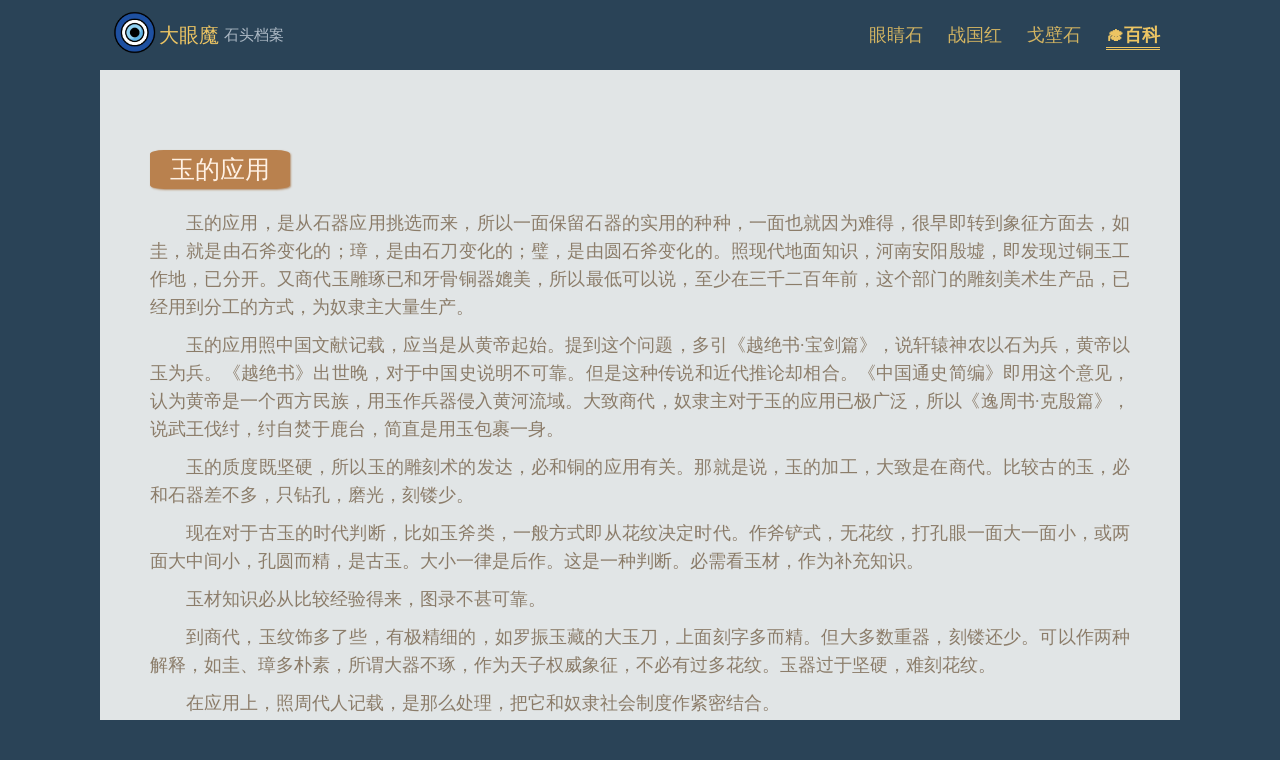

--- FILE ---
content_type: text/html
request_url: https://dayanmo.com/kb/yudeyingyong.html
body_size: 8773
content:
<!DOCTYPE html>
<html lang="zh-CN">

<head>
    <meta charset="UTF-8">
    <meta http-equiv="X-UA-Compatible" content="IE=edge,chrome=1">
    <meta name="format-detection" content="telephone=no">
    <meta name="format-detection" content="email=no">
    <meta name="apple-mobile-web-app-capable" content="yes">
    <meta name="apple-mobile-web-app-status-bar-style" content="black">
    <meta name="renderer" content="webkit">
    <meta name="viewport" content="width=device-width, initial-scale=1, maximum-scale=1, user-scalable=no">
    <title>🧿大眼魔石头档案</title>
    <meta name="description" content="大眼魔🧿石头档案" />
    <meta name="keywords" content="大眼魔,石头档案,眼睛石,战国红,戈壁石" />
    <!-- Social Cards Meta -->
    <meta property="og:title" content="大眼魔🧿文玩百科">
    <meta property="og:url" content="https://www.dayanmo.com/kb/">
    <meta property="og:description" content="严谨科普文玩常识" />
    <meta property="og:image" content="https://s.dayanmo.com/favicon.png" />
    <!-- Social Cards Meta end -->
    <!-- Apple Safari Meta -->
    <link rel="apple-touch-icon" href="/favicon.png">
    <link rel="apple-touch-startup-image" href="/favicon.png">
    <meta name="apple-mobile-web-app-title" content="🧿大眼魔">
    <!-- Apple safari Meta end -->
    <script async src="https://www.googletagmanager.com/gtag/js?id=G-V6H2J3N5W4"></script>
    <script>window.dataLayer = window.dataLayer || []; function gtag() { dataLayer.push(arguments); } gtag('js', new Date()); gtag('config', 'G-V6H2J3N5W4');</script>
    <link rel="shortcut icon" href="../favicon.ico" />
    <link rel="icon" type="image/png" sizes="96x96" href="../favicon.png" />
    <link rel="stylesheet" href="../main.css?404" />
</head>

<body class="dym-theme_yanjingshi">
    <header class="dym-header">
        <div class="page-edge dym-header_edge">
            <div class="dym-header_site">
                <a href="/"><img class="dym-header_logo" src="//s.dayanmo.com/images/dayanmo.png" alt="dayanmo.com"
                        width="49" height="49" /></a>
                <div class="dym-header_slogan">
                    大眼魔
                    <small>石头档案</small>
                </div>
            </div>
            <nav class="dym-header_nav">
                <a href="/yanjingshi.html">眼睛石</a>
                <a href="/zhanguohong.html">战国红</a>
                <a href="/gebishi.html">戈壁石</a>
                <a href="index.html" class="current">🎓百科</a>
                <!--a href="../join.html">🪴加入共创？</a-->
            </nav>
        </div>
    </header>
    <div class="container">
        <div class="page-edge">
            <section class="dym-desc_container">
                <section>
                    <h2 class="title">玉的应用</h2>
                    <div class="content">
                        <p>玉的应用，是从石器应用挑选而来，所以一面保留石器的实用的种种，一面也就因为难得，很早即转到象征方面去，如圭，就是由石斧变化的；璋，是由石刀变化的；璧，是由圆石斧变化的。照现代地面知识，河南安阳殷墟，即发现过铜玉工作地，已分开。又商代玉雕琢已和牙骨铜器媲美，所以最低可以说，至少在三千二百年前，这个部门的雕刻美术生产品，已经用到分工的方式，为奴隶主大量生产。
                        </p>

                        <p>玉的应用照中国文献记载，应当是从黄帝起始。提到这个问题，多引《越绝书·宝剑篇》，说轩辕神农以石为兵，黄帝以玉为兵。《越绝书》出世晚，对于中国史说明不可靠。但是这种传说和近代推论却相合。《中国通史简编》即用这个意见，认为黄帝是一个西方民族，用玉作兵器侵入黄河流域。大致商代，奴隶主对于玉的应用已极广泛，所以《逸周书·克殷篇》，说武王伐纣，纣自焚于鹿台，简直是用玉包裹一身。
                        </p>

                        <p>玉的质度既坚硬，所以玉的雕刻术的发达，必和铜的应用有关。那就是说，玉的加工，大致是在商代。比较古的玉，必和石器差不多，只钻孔，磨光，刻镂少。</p>

                        <p>现在对于古玉的时代判断，比如玉斧类，一般方式即从花纹决定时代。作斧铲式，无花纹，打孔眼一面大一面小，或两面大中间小，孔圆而精，是古玉。大小一律是后作。这是一种判断。必需看玉材，作为补充知识。
                        </p>

                        <p>玉材知识必从比较经验得来，图录不甚可靠。</p>

                        <p>到商代，玉纹饰多了些，有极精细的，如罗振玉藏的大玉刀，上面刻字多而精。但大多数重器，刻镂还少。可以作两种解释，如圭、璋多朴素，所谓大器不琢，作为天子权威象征，不必有过多花纹。玉器过于坚硬，难刻花纹。
                        </p>

                        <p>在应用上，照周代人记载，是那么处理，把它和奴隶社会制度作紧密结合。</p>

                        <p>《周礼·考工记》“玉人”条说：</p>

                        <p>镇圭，天子守之；信圭，侯守之；躬圭，伯守之。</p>

                        <p>这就是说，这些变相的石刀，是归奴隶主掌握的，且居多用来镇压奴隶的。</p>

                        <p>璋，是天子巡狩时候祭山川的东西。巡狩是打猎，也是打仗。玉戚、玉钺都是斧类，武王伐纣砍这个奴隶主和当时宠姬妲己的头，就用的是玄钺、素钺，即是黑玉斧和白玉斧式武器。</p>

                        <p>圆形石斧到玉器上发展为三种，即璧、环、瑗。</p>

                        <p>这是日人滨田耕作的说法，或不尽可靠。因为中国细石器中发现的环状石器，即战国时的环或瑗，和石斧条件不合，倒像是古代货币代用品。璧、环等的说明多根据《尔雅正义》。它的区别是：孔小边大，名叫璧；孔大边小，名叫瑗；孔和边相等，名叫环。
                        </p>

                        <p>璧到后来是重要东西，礼天、祭河、聘问都用它，象征最重礼物。由礼器又转为佩饰。比较小，就名叫系璧，意思是悬挂佩的。这个制度从周代起始。上刻半浮雕子母夔，大致是汉代才用到。普通常见三五种，多汉式。
                        </p>

                        <p>朝鲜汉代古坟的发现，又让我们知道大璧用到殉葬，是放在胸前。比较后一些时代用的青铜镜，也放在胸前，可能就是这个方式的遗留转变。</p>

                        <p>系璧中一种佩饰玉，有个缺口的叫玦。</p>

                        <p>《广韵》说：</p>

                        <p>佩如环而有缺，逐臣待命于境，赐环则返，赐玦则绝。</p>

                        <p>其他史传上也常有提到，著名的如《史记》记项羽和刘邦鸿门宴时，项羽伏下甲士想害刘邦，范增累举玦给项羽看，表示要下决心，羽不忍。因此刘得借故逃脱。环则有还意思，也用到封建君臣男女关系象征上。后来一般用到衣袢上，直到唐宋和尚还用。
                        </p>

                        <p>瑗和环用处同，荀子说“召人以瑗”，象征还。</p>

                        <p>又射箭时右手拇指扳弓弦用的和扳指相差不多的玉，也叫作玦，有玉和骨牙做的，吴大以为不是一物。这个或者名叫做鞢。</p>

                        <p>半璧名叫璜。《周礼》称，大宗伯以玄璜礼北方，即祀地用的玉器。后来成为佩玉，由朴素到浮雕、透雕花纹，还有半圆雕双兽头的，是胸前装饰。</p>

                        <p>又有叫做珩的，式样相差不多。以为起源是模仿兽牙做成的。是矗挂的。古诗常提起，大约是周代封建主和上大夫普通装饰。</p>

                        <p>古代祭天祭地是一件大事。因为社会生产力主要是农耕和蚕桑。地下生产又非靠雨露阳光不可。祭天用璧，祭地则用琮。琮是方柱形中空的玉。《周礼》即提起黄琮礼地之说。注为八方所宗，像地德。用来祭地，由王后主管。诸侯献天子也用它。有好几种，常见的是分段形刻纹和素的。内圆外方。有象征，解说不大清楚。有的说和井田制有关系。有的说是从商周之际祭家庭的中溜来的（影响到瓷器，广窑的琮瓶即模仿而成）。也用来殉葬。和璋璧、琮琥同。按照《周礼正义》说，是圭在左，璋在右，琥在足，璧在背，琮在腹。不大可信。和琮一样极短的，俗称车辋头，一般以为是封建主车轴的镶嵌装饰。似可疑。因从实物证明，有些极小，不适用。有些白玉质过精，不像车饰。可能用到人身上。
                        </p>

                        <p>和琮同样不易理解的是璇玑。如一个齿轮，照例有三圭角，不雕花纹。因《尚书》有“璇玑玉衡，以齐七政”，后人解释作天文用仪器。也即是汉代浑天仪，是看星宿用的，用法已不明白。也可能是石斧衍变下来的。这种玉多素朴不琢，时代旧。
                        </p>

                        <p>磬本来是石质乐器，重在发音。商代发现过玉磬。是玉制乐器较古的。古乐器八音中之一种。</p>

                        <p>有名璂的，如大纽扣，古代皮帽上用装饰。</p>

                        <p>有玉笄，插头上的，后变作簪。直到唐代贯发还用得着。明、清二代道士贯发也还用它，即圆柱簪。</p>

                        <p>珥，瑱，或以为是耳环，或以为葬时放耳朵内，说法不一。后代耳环从这个产生。罗振玉以为是挂在耳朵上。</p>

                        <p>封建时代用玉，一切有象征，这个也有象征，封建主不乱听杂声。正如冠冕上下垂的珠和勾玉，挂在眼前，防止乱看。</p>

                        <p>有刚卯，是四方或六方小玉柱，上刻符咒，是王莽时方士造作的，说可以辟兵，也就是后来符牌意思。</p>

                        <p>翁仲是小玉人，多刻作老头子形，刻法简单，多汉或以前物。大都有孔可穿，可能是仿秦始皇时南海出的长人，孩子们佩戴易于长大，如后时符牌厌胜物。𤨙，玉坠式佩玉，有圆雕，形短，多琮式。有琚，是玉佩间的东西，说明不大详。有觿，仿兽牙做成，即解结的锥。“礼”称童子佩觿，是小孩子用的。
                        </p>

                        <p>玉既从石器发展下来，独立成一个系列。商周、两代用玉的多，一面可见出西方交通和商业交换制度，这也是一个主要东西。就文献所载和杂史材料，中国送出去的是丝绸或粮食（晚些日子才有茶叶），拿回来最有用的是马，最无用的就是玉。玉虽由应用石器转成象征东西，在璧、璜、圭、璋形态上还可看出。玉的加工精制，必是用铜器来处理材料时。到这时，玉自然已完全脱离了应用，成为装饰。这个从铜器上也可看出变化。商代兵器玉钺、玉戈，还兼用铜、玉在一器上。刃用玉，用铜镶嵌。又有以铜为主的兵器，镶一点玉。再后是剑鞘、靶、托的玉的装饰，也即是古书上常提到宝剑值千金的玉具剑。剑不一定值钱，价值大半在玉装饰雕工上。由战国到三国，成为一种风气。这从现存的遗物可知。
                        </p>

                        <p>剑鞘中段名叫璏，璲（大多刻作云兽对称花纹，也有浮刻蟠夔的。时间晚些）。剑托名叫琫。又或作璏。剑柄部分叫琫。剑鞘下端叫珌。</p>

                        <p>汉代又讲究带钩，所谓视钩而异，意思是人人不同，很发展了小件浮刻圆雕设计。洛阳金村遗宝中有镶玉的。又另外有全玉的。《石玉概说》作者以为，因胡服马上应用，带钩因此不用玉用铜，是一种推测，不甚可信。因用铜，中国兵车战也会自用，春秋时即有了，不必学来的。带钩虽已少用玉，玉带制度却一直到唐宋明，十分贵重。这时，玉多是方片镶嵌，有的十二片成一围。清代复改制，一种是复古，盘龙盘螭，一种是刻龙。刻龙镶到金或鎏金的，制度容易认识。比较简略具体的区别，即明以前多圆刻，纹较简，清代多刻龙云，细密繁复。工虽多，并不美。
                        </p>

                        <p>汉代既特别重玉饰，佩玉刻龙凤云是主体，式样特别多。另外还有玉鸠，是手杖头上用的，封建主尊敬老年，用这个作赏赐，因相传鸠不嗌食，老年健康意。玩玉的也因此保存鸠杖头比较常见。</p>

                        <p>还有玉刻女人像，玉刻禽兽二十四肖，人多是一般佩件。为玩玉的所重视。又有方柱玉串，俗称十八子，十八枚形式不同，有人形，鸟形，和其他状式，多汉代或以前出土。</p>

                        <p>玉既贵重难得，所以封建奴隶主和公侯上大夫统治阶级，直到死后还把它殉葬。纣王用玉裹身而死，只知道名天智玉的，火焚不毁。周、汉两代殉葬玉，一部分是日用的，一部分是特别的。特别为死人用的有二种极重要：有玉豚，有的说握手用，有的说塞肛门用。象征意义已不明白。有琀，刻成蝉形，放口内，象征如蝉蜕化而升天。或根据方士黄帝成仙说而来。刻法都极简古，和翁仲，是刻玉法最简的，只用八刀。从何而来已不明白。
                        </p>

                        <p>汉代王公大臣死，赏赐葬物有玉衣，多用小片玉金银丝穿成如甲状，汉墓中发现过。</p>

                        <p>玉鼎类容器，和铜器相同，多战国时和汉代器物。到后来只有香炉还保存。</p>

                        <p>玉碗、玉杯，记载多，实物不多。玉杯多刻云夔纹，作筒形。饮器多用玉、斝、爵、角、觥、斗、觞。玉斗是方杯，双耳。觥作兽形，大器。爵如鹤，高足。</p>

                        <p>洛阳金村遗宝里面，玉觞特别好。也有素的。形制和周、汉漆陶觞式相同，长圆双翅，本来是象征鸟翅，后来通称双耳。所以到汉时叫耳杯。是漆器上写的。晋代王羲之著名的墨迹《兰亭序》曲水流觞，就是把这种有耳朵的船式喝酒器皿（大体还是用漆的）浮到水里，大家坐在溪边喝酒事。这故事据记称是周公经营洛邑发明的方法。到现在为止，我们还不曾发现这个时代的漆觞。玉觞多战国时制，到现在为止，应数金村所发现玉觞足代表当时最高成就。
                        </p>

                        <p>还有一种东西和历史关系极大，即封建主用的即位玉玺，所谓传国宝。最著名的玉玺是相传秦始皇时李斯写字“受命于天，天禄永昌”八字玺。作皇帝得不到它，就不能骗人。从此二千年封建，封建头子的印信总是用玉刻的。
                        </p>

                        <p>战国到汉代普通官人也用小玉印。战国多平坛式，桥式。汉多有浮刻点龟兽纽头。字体易区别，制作上也易区别，战国制精美过于汉代。</p>

                        <p>还有一种玉镜，战国和汉代，和铜镜式同。到后代似只在武装的甲上作装饰。汉代有琉璃镜，即人造玉镜，可以说是后代玻璃镜的祖先。</p>

                        <p>此外玉珠串、簪环、约指，直到现代还用。其中珠串用得最久，因从石器时代最初用起，到现代，女人永远少不了，和人发生关系，且恰恰是从锁链而来。到现代，应当如《共产党宣言》所说，无产阶级革命是去掉锁链，女人也应当把这个放弃了。
                        </p>

                        <p>玉乐器的箫管，大多是唐代东西。记载上称，盗发敦煌太守张骏墓，得玉箫管等等。就文献说来，温峤用玉镜台一枚作聘礼，已是稀礼。晋代二豪门王恺、石崇斗富，比赛珊瑚大小，一用丝步幛，一用锦幛，提玉器不多。《水经注》提昆仑山下西王母神祠用玉做成，都说明晋人已对于这部门工艺不常用，成为传说。所以外国贡玉佛，到东昏侯时且被改作钗环，如玉多，哪用得着玉佛？所以晋六朝玉我们对它极少知识。如为唐代玉，比较容易辨识，即花纹。除仿古，花纹和唐代其他工艺美术必有相联系处，唐代已重玉带，多用玉片镶嵌而成。
                        </p>
                    </div>

                    <h2 class="title">参考资料</h2>
                    <div class="content">
                        <ul>
                            <li>沈从文.中国文物常识[M].北京理工大学出版社,2017-9</li>
                            <li><a href="index.html">更多知识 &gt;&gt;</a></li>
                        </ul>
                    </div>
                </section>
            </section>
        </div>
    </div>
    <footer class="dym-footer">
        <div class="page-edge">
            <footer>
                <a href="/u/dayanmo.html" target="_blank">关于大眼魔</a>
                |
                <a href="https://support.qq.com/product/451597" target="_blank">建议反馈</a>
                |
                <a href="https://beian.miit.gov.cn/" target="_blank">粤ICP备18035072号</a>
            </footer>
        </div>
    </footer>
</body>

</html>

--- FILE ---
content_type: text/css
request_url: https://dayanmo.com/main.css?404
body_size: 2487
content:
* {
  margin: 0;
  padding: 0;
}
:root {
  --dk-main-fg: #edc563;
  --dk-main-fg05: #edc563dd;
  --dk-main-fg01: #edc563aa;
  --dk-main-bg: #2f4c5c;
  --dk-main-bg05: #2f4c5ccc;
  --dk-minor-fg: #aebac6;
  --dk-minor-bg: #b3c4ce;
  
  --dk-main-bg1: #440e25;
  --dk-main-bg2: #384347;
  --dk-main-bg3: #2a4357;

  --lt-main-fg: #8b7c69;
  --lt-main-bg: #e1e5e6;
  /* --lt-minor-bg: # */
  --lt-title-fg: #fff1e4;
  --lt-title-bg: #b9814e;

  --lt-main-fg2: #a97f4d;

  --dym-gold: #edc563;
  --dym-sign: #ff4e2099;
  --dym-sign-hl: #ff4e2099;
  --dym-sign-fg: #fff;
}

html {
  font-size: 62.5%;
  font-family: -apple-system,BlinkMacSystemFont,'Microsoft YaHei',sans-serif,Helvetica,Tahoma;
}

body {
  background-color: var(--dk-main-bg);
  color: var(--dk-main-fg);
  font-size: 1.8rem;
  line-height: 1.33;
  font-family: STFangsong;
}
a {
  color: var(--dk-main-fg05);
  text-decoration: none;
}
a:hover {
  color: var(--dk-main-fg);
}

.dym-effect_image {
  animation: 2s ease 0s 1 normal backwards running shrink;
}
@keyframes shrink {
  0% {
      opacity: 0;
      transform: scale(1.1)
  }

  50% {
      opacity: 1;
      transform: scale(1.1)
  }

  100% {
      opacity: 1;
      transform: scale(1)
  }
}

.page-edge {
  max-width: 1080px;
  min-width: 360px;
  margin: 0 auto;
}

.dym-header {
  font-family: STFangsong;
}
.dym-header_edge {
  display: flex;
  align-items: center;
  justify-content: center;
  flex-wrap: wrap;
}
.dym-header_site {
  display: flex;
  flex: 2;
  align-items: center;
  justify-content: left;
  font-size: 2rem;
  margin: 0 10px;
}
.dym-header_logo {
}
.dym-header_slogan {
  display: flex;
  align-items: center;
  justify-content: center;
}
.dym-header_slogan strong {
  flex: 1;
}
.dym-header_slogan small {
  flex: 1;
  font-size: 1.5rem;
  margin-left: 5px;
  color: var(--dk-minor-fg);
}

.dym-header_nav {
  margin: 20px auto;
}
.dym-header_nav a {
  font-size: 1.8rem;
  color: var(--dk-main-fg05);
  text-decoration: none;
  margin-right: 20px;
  white-space: nowrap;
}
.dym-header_nav a:hover {
  color: var(--dk-main-fg);
}
.dym-header_nav .current {
  font-weight: 700;
  color: var(--dk-main-fg);
  padding-bottom: 2px;
  border-bottom: 3px double var(--dk-main-fg);
}

.dym-footer {
  padding: 50px 0;
  text-align: center;
  color: var(--dk-minor-fg);
  font-size: 1.4rem;
}

.dym-footer a {
  color: var(--dk-minor-fg);
  text-decoration: none;
  margin: 0 10px;
}
.dym-footer a:hover {
  color: var(--dk-main-fg);
  border-bottom: 1px solid var(--dk-main-fg);
}
.dym-container {}

.dym-show_container {
  background-color: var(--dk-main-bg);
  color: var(--dk-main-fg);
  text-align: center;
  padding-top: 20px;
  padding-bottom: 20px;
}
.dym-show_media {
  display: flex;
  justify-content: space-around;
  flex-wrap: wrap;
}
.dym-show_item {
  display: flex;
  justify-content: center;
  align-items: end;
  margin-bottom: 20px;
}
.dym-show_item img {
  object-fit: cover;
  height: 400px;
}
.dym-show_item img:hover {
  transform: scale(1.02) translate(0px, -4px);
  transition-duration: 0.3s;
  box-shadow: rgb(0 0 0 / 24%) 0px 6px 12px 0px;
}
.dym-show_container .dym-show_item img {
  filter: drop-shadow(0 3px 5px #000);
}
.dym-show_container .dym-show_item img:hover {
  box-shadow: none;
}
.dym-show_sign,
.dym-desc_container a.dym-show_sign {
  display: flex;
  justify-content: end;
  width: 1.3rem;
  padding: 0.2rem;
  margin-left: -3rem;
  margin-bottom: 3rem;
  text-indent: 0;
  line-height: 1.3;
  font-size: 1.3rem;
  border-radius: 3px;
  border: 0.1rem solid var(--dym-sign);
  color: var(--dym-sign-fg);
  background-color: var(--dym-sign-hl);
  word-wrap: break-word;
  word-break: break-all;
  z-index: 990;
}
.dym-show_sign:hover {
  border: 0.1rem solid var(--dym-sign-hl);
  color: var(--dym-sign-fg);
}
.dym-show_desc {
  width: 360px;
  margin-left: -349px;
  color: var(--lt-main-bg);
  text-align: center;
  font-size: 1.5rem;
  padding-top: 2px;
  padding-bottom: 2px;
  text-indent: 0;
}
.dym-desc_container .dym-show_item strong {
  border: none;
}

.dym-desc_container .dym-show_media {
  margin: 20px 0;
}
.dym-desc_container .dym-show_desc {
  color: var(--lt-main-bg);
  background-color: #00000066;
}

.dym-show_title {
  margin-bottom: 20px;
  font-family: STFangsong;
  font-size: 2.5rem;
  font-weight: 400;
  text-align: center;
}
.dym-show_item .dym-show_title {
  margin-bottom: -20px;
}
.dym-show_title strong {
  background-color: var(--dk-main-fg05);
  padding: 6px 6px;
  border-radius: 2px;
}
.dym-show_title span {
  background-color: var(--dk-main-bg);
  border: 1px solid var(--dk-main-fg05);
  padding: 5px 30px;
  border-radius: 8px;
}
.dym-show_content {
  margin-bottom: 20px;
  text-align: center;
}

.dym-desc_container {
  background-color: var(--lt-main-bg);
  color: var(--lt-main-fg);
  padding: 50px;
}
.dym-desc_container .title {
  display: inline-flex;
  margin: 30px auto 20px;
  padding: 3px 20px;
  color: var(--lt-title-fg);
  background-color: var(--lt-title-bg);
  /* font-family: STFangsong; */
  font-family: LiSu, STLiti;
  font-weight: 400;
  font-size: 1.4em;
  border-radius: 10%;
  box-shadow: 1px 1px 2px #b69373;
}
.dym-desc_container .subtitle {
  font-weight: 300;
  font-size: 1.3em;
  color: var(--lt-title-bg);
  font-family: LiSu, STLiti;
}
.dym-desc_container .subtitle:before {
  content: '#';
  margin-right: 5px;
}
.dym-desc_container .content {
  text-indent: 2em;
  line-height: 1.6;
}
.dym-desc_container p {
  margin-bottom: 10px;
  text-align: justify;
}
.dym-desc_container ul,
.dym-desc_container ol {
  margin-left: 3.2em;
  margin-bottom: 10px;
  padding: 0;
}
.dym-desc_container li {
  margin: 0;
  padding: 0;
  text-indent: 0;
  text-align: justify;
}
.dym-desc_container li ul,
.dym-desc_container li ol {
  margin-left: 2.2em;
  margin-top: 5px;
  margin-bottom: 5px;
  font-size: 1.65rem;
}
.dym-desc_container li li {
  list-style: square;
}
.dym-desc_container strong {
  color: var(--lt-main-fg);
  border-bottom: 3px double var(--lt-main-fg);
  padding-bottom: 2px;
}
.dym-desc_container li ul strong {
  border-bottom: 1px solid var(--lt-main-fg);
}

.dym-desc_container a {
  color: var(--lt-title-bg);
  text-decoration: none;
}

.dym-desc_container a:hover {
  border-bottom: 1px solid var(--lt-title-bg);
}

.dym-desc_container i {
  font-size: 1.4rem;
}

/**
 * theme: zhanguohong
 */
.dym-theme_zhanguohong {
  background-color: var(--dk-main-bg1);
}
.dym-theme_zhanguohong .dym-show_container {
  background-color: var(--dk-main-bg1);
  color: var(--dk-main-fg);
}
.dym-theme_zhanguohong .dym-show_title span {
  background-color: var(--dk-main-bg1);
}

/**
 * theme: gebishi
 */
.dym-theme_gebishi {
  background-color: var(--dk-main-bg2);
}
.dym-theme_gebishi .dym-show_container {
  background-color: var(--dk-main-bg2);
  color: var(--dk-main-fg);
}
.dym-theme_gebishi .dym-show_title span {
  background-color: var(--dk-main-bg2);
}

/**
 * theme: yanjingshi
 */
.dym-theme_yanjingshi {
  background-color: var(--dk-main-bg3);
}
.dym-theme_yanjingshi .dym-show_container {
  background-color: var(--dk-main-bg3);
  color: var(--dk-main-fg);
}

/* smartphones, iPhone, portrait 480x320 phones */
@media (min-width:320px)  {
  .dym-header_site {
    margin: 10px;
  }
  .dym-header_nav {
    margin: 0 20px 15px;
    line-height: 30px;
  }
  .dym-desc_container {
    padding: 10px;
  }
  .dym-desc_container .title {
    margin: 15px auto 15px;
  }
  .dym-desc_container .content {
    text-indent: 1em;
  }
  .dym-desc_container p {
    margin-bottom: 5px;
  }
  .dym-desc_container ul,
  .dym-desc_container ol {
    margin-left: 2.2em;
  }
  .dym-desc_container li ul,
  .dym-desc_container li ol {
    margin-left: 1.2em;
  }
  .dym-desc_container strong {
    padding-bottom: 1px;
  }
  .dym-footer {
    padding: 20px 0 30px;
  }
}

/* portrait e-readers (Nook/Kindle), smaller tablets @ 600 or @ 640 wide. */
@media (min-width:481px)  {  }

/* portrait tablets, portrait iPad, landscape e-readers, landscape 800x480 or 854x480 phones */
@media (min-width:641px)  {
  .dym-header_site {
    margin: 0 10px;
  }
  .dym-header_nav {
    margin: 20px auto;
  }
  .dym-desc_container {
    padding: 50px;
    min-height: 500px;
  }
  .dym-desc_container .title {
    margin: 30px auto 20px;
  }
  .dym-desc_container .content {
    text-indent: 2em;
  }
  .dym-desc_container p {
    margin-bottom: 10px;
  }
  .dym-desc_container ul,
  .dym-desc_container ol {
    margin-left: 3.2em;
  }
  .dym-desc_container li ul,
  .dym-desc_container li ol {
    margin-left: 2.2em;
  }
  .dym-desc_container strong {
    padding-bottom: 2px;
  }
  .dym-footer {
    padding: 50px 0;
  }
}

/* tablet, landscape iPad, lo-res laptops ands desktops */
@media (min-width:961px)  {  }

/* big landscape tablets, laptops, and desktops */
@media (min-width:1025px) {  }

/* hi-res laptops and desktops */
@media (min-width:1281px) {  }
